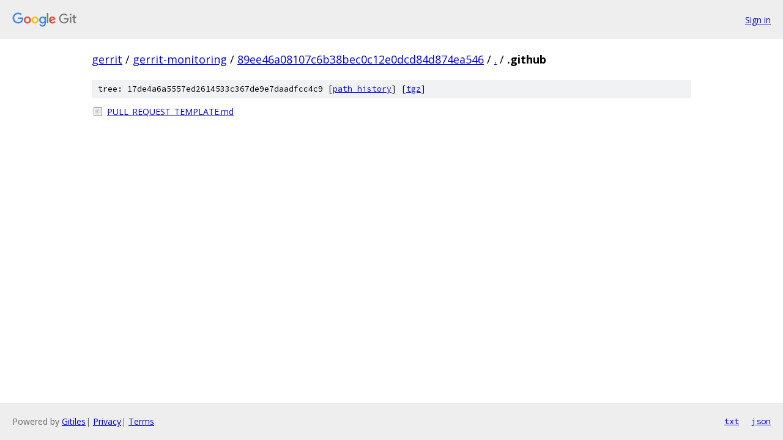

--- FILE ---
content_type: text/html; charset=utf-8
request_url: https://gerrit.googlesource.com/gerrit-monitoring/+/89ee46a08107c6b38bec0c12e0dcd84d874ea546/.github/
body_size: 692
content:
<!DOCTYPE html><html lang="en"><head><meta charset="utf-8"><meta name="viewport" content="width=device-width, initial-scale=1"><title>.github - gerrit-monitoring - Git at Google</title><link rel="stylesheet" type="text/css" href="/+static/base.css"><!-- default customHeadTagPart --></head><body class="Site"><header class="Site-header"><div class="Header"><a class="Header-image" href="/"><img src="//www.gstatic.com/images/branding/lockups/2x/lockup_git_color_108x24dp.png" width="108" height="24" alt="Google Git"></a><div class="Header-menu"> <a class="Header-menuItem" href="https://accounts.google.com/AccountChooser?faa=1&amp;continue=https://gerrit.googlesource.com/login/gerrit-monitoring/%2B/89ee46a08107c6b38bec0c12e0dcd84d874ea546/.github">Sign in</a> </div></div></header><div class="Site-content"><div class="Container "><div class="Breadcrumbs"><a class="Breadcrumbs-crumb" href="/?format=HTML">gerrit</a> / <a class="Breadcrumbs-crumb" href="/gerrit-monitoring/">gerrit-monitoring</a> / <a class="Breadcrumbs-crumb" href="/gerrit-monitoring/+/89ee46a08107c6b38bec0c12e0dcd84d874ea546">89ee46a08107c6b38bec0c12e0dcd84d874ea546</a> / <a class="Breadcrumbs-crumb" href="/gerrit-monitoring/+/89ee46a08107c6b38bec0c12e0dcd84d874ea546/">.</a> / <span class="Breadcrumbs-crumb">.github</span></div><div class="TreeDetail"><div class="u-sha1 u-monospace TreeDetail-sha1">tree: 17de4a6a5557ed2614533c367de9e7daadfcc4c9 [<a href="/gerrit-monitoring/+log/89ee46a08107c6b38bec0c12e0dcd84d874ea546/.github">path history</a>] <span>[<a href="/gerrit-monitoring/+archive/89ee46a08107c6b38bec0c12e0dcd84d874ea546/.github.tar.gz">tgz</a>]</span></div><ol class="FileList"><li class="FileList-item FileList-item--regularFile" title="Regular file - PULL_REQUEST_TEMPLATE.md"><a class="FileList-itemLink" href="/gerrit-monitoring/+/89ee46a08107c6b38bec0c12e0dcd84d874ea546/.github/PULL_REQUEST_TEMPLATE.md">PULL_REQUEST_TEMPLATE.md</a></li></ol></div></div> <!-- Container --></div> <!-- Site-content --><footer class="Site-footer"><div class="Footer"><span class="Footer-poweredBy">Powered by <a href="https://gerrit.googlesource.com/gitiles/">Gitiles</a>| <a href="https://policies.google.com/privacy">Privacy</a>| <a href="https://policies.google.com/terms">Terms</a></span><span class="Footer-formats"><a class="u-monospace Footer-formatsItem" href="?format=TEXT">txt</a> <a class="u-monospace Footer-formatsItem" href="?format=JSON">json</a></span></div></footer></body></html>